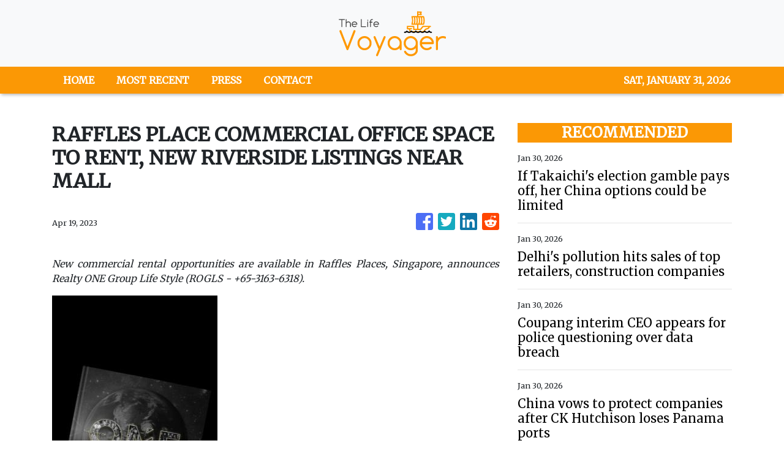

--- FILE ---
content_type: text/html; charset=utf-8
request_url: https://us-central1-vertical-news-network.cloudfunctions.net/get/fetch-include-rss
body_size: 23072
content:
[
  {
    "id": 113195949,
    "title": "Coast Guard issues alert on distressed vessel off Eastern Samar",
    "summary": "TACLOBAN CITY — The Philippine Coast Guard (PCG) has placed mariners on alert following reports of a distressed foreign vessel spotted in waters off Suluan Island in Guiuan, Eastern Samar. In a notice to mariners issued on Friday, the Coast Guard Station (CGS) Eastern Samar identified the vessel as Xiang Guang 11, with MMSI No.",
    "slug": "coast-guard-issues-alert-on-distressed-vessel-off-eastern-samar",
    "link": "https://newsinfo.inquirer.net/2175273/coast-guard-issues-alert-on-distressed-vessel-off-eastern-samar",
    "date_published": "2026-01-30T14:14:50.000Z",
    "images": "https://newsinfo.inquirer.net/files/2022/09/Eastern-Samar-map-filephoto-091322.jpg",
    "categories": "1558",
    "img_id": "0",
    "caption": "",
    "country": "Philippines",
    "source_type": "rss",
    "source": "Inquirer.net"
  },
  {
    "id": 113195950,
    "title": "Castro: Marcos rules out further Cabinet revamp",
    "summary": "MANILA, Philippines — Malacañang on Thursday said there will no longer be a revamp in the Cabinet of President Ferdinand Marcos Jr. This statement came in response to Sen. Rodante Marcoleta’s concern over the supposedly growing number of crucial Philippine government agencies that are being led by officials who are merely serving in an “acting” capacity.",
    "slug": "castro-marcos-rules-out-further-cabinet-revamp",
    "link": "https://newsinfo.inquirer.net/2175269/fwd-palace-on-rigodon",
    "date_published": "2026-01-30T13:53:33.000Z",
    "images": "https://newsinfo.inquirer.net/files/2025/08/claire-castro-20250820.png",
    "categories": "1558",
    "img_id": "0",
    "caption": "",
    "country": "Philippines",
    "source_type": "rss",
    "source": "Inquirer.net"
  },
  {
    "id": 113202974,
    "title": "Xi’s Military Purge May Set Back His Taiwan Ambitions",
    "summary": "By ousting his top generals, Xi Jinping has secured absolute control but also hollowed out the command structure preparing for possible war over Taiwan.",
    "slug": "xis-military-purge-may-set-back-his-taiwan-ambitions",
    "link": "https://www.nytimes.com/2026/01/29/world/asia/xi-military-purge-taiwan.html",
    "date_published": "2026-01-30T13:37:29.000Z",
    "images": "https://static01.nyt.com/images/2026/01/30/multimedia/30int-china-general-taiwan-01-zgjb/30int-china-general-taiwan-01-zgjb-mediumSquareAt3X.jpg",
    "categories": "1558",
    "img_id": "0",
    "caption": "",
    "country": "Asia",
    "source_type": "rss",
    "source": "New York Times"
  },
  {
    "id": 113195951,
    "title": "Zamora, de Lima say SC decision didn’t absolve VP Sara Duterte",
    "summary": "MANILA, Philippines — Two lawyer-lawmakers have maintained that the Supreme Court (SC) resolution upholding its stand that Vice President Sara Duterte’s impeachment was unconstitutional and did not absolve the country’s second-highest official from wrongdoing. In separate statements on Friday, San Juan Rep. Ysabel Maria Zamora and Mamamayang Liberal party-list Rep. Leila de Lima stressed that the",
    "slug": "zamora-de-lima-say-sc-decision-didnt-absolve-vp-sara-duterte",
    "link": "https://newsinfo.inquirer.net/2175264/zamora-de-lima-say-sc-decision-didnt-absolve-vp-sara-duterte",
    "date_published": "2026-01-30T13:27:33.000Z",
    "images": "https://newsinfo.inquirer.net/files/2025/10/indaysara-e1760006647908.jpg",
    "categories": "1558",
    "img_id": "0",
    "caption": "",
    "country": "Philippines",
    "source_type": "rss",
    "source": "Inquirer.net"
  },
  {
    "id": 113187720,
    "title": "Camp of VP Duterte ready for possible impeach raps as ban nears end",
    "summary": "[Updated Jan. 30, 2026, 3:52 p.m.] MANILA, Philippines — The camp of Vice President Sara Duterte is prepared for any impeachment complaint that may be filed against her once the one-year ban imposed by the Supreme Court (SC) expires in February. “‘The lawyers have been preparing. They were hired as early as the fourth quarter",
    "slug": "camp-of-vp-duterte-ready-for-possible-impeach-raps-as-ban-nears-end",
    "link": "https://newsinfo.inquirer.net/2175259/camp-of-vp-duterte-ready-for-possible-impeach-raps-as-ban-nears-end",
    "date_published": "2026-01-30T13:07:03.000Z",
    "images": "https://newsinfo.inquirer.net/files/2025/12/News1145593.jpg",
    "categories": "1558",
    "img_id": "0",
    "caption": "",
    "country": "Philippines",
    "source_type": "rss",
    "source": "Inquirer.net"
  },
  {
    "id": 113187721,
    "title": "INQToday: Oil prices seen climbing further in 1st week of February",
    "summary": "Oil prices seen climbing further in 1st week of February Motorists will see yet another wave of oil price increases in the first week of February. Diesel is slated for a sixth straight week of price hikes.  In an advisory Friday, Jetti Petroleum president Leo Bellas said the per-liter price of diesel may go up",
    "slug": "inqtoday-oil-prices-seen-climbing-further-in-1st-week-of-february",
    "link": "https://newsinfo.inquirer.net/2175251/inqtoday-oil-prices-seen-climbing-further-in-1st-week-of-february",
    "date_published": "2026-01-30T13:06:09.000Z",
    "images": "https://newsinfo.inquirer.net/files/2026/01/0130-TODAY-fuel-lazaro-asean-mayon-volcano.jpg",
    "categories": "1558",
    "img_id": "0",
    "caption": "",
    "country": "Philippines",
    "source_type": "rss",
    "source": "Inquirer.net"
  },
  {
    "id": 113212504,
    "title": "Born of a Factory Mistake, This Sad Toy Horse Captures China’s Mood",
    "summary": "A manufacturing error turned a Lunar New Year toy into an unlikely emblem of workplace fatigue.",
    "slug": "born-of-a-factory-mistake-this-sad-toy-horse-captures-chinas-mood",
    "link": "https://www.nytimes.com/2026/01/30/world/asia/crying-horse-toy-china.html",
    "date_published": "2026-01-30T12:46:27.000Z",
    "images": "https://static01.nyt.com/images/2026/01/28/multimedia/28xp-sadhorse-top-glpv/28xp-sadhorse-top-glpv-mediumSquareAt3X.jpg",
    "categories": "1558",
    "img_id": "0",
    "caption": "",
    "country": "Asia",
    "source_type": "rss",
    "source": "New York Times"
  },
  {
    "id": 113187722,
    "title": "Dole: Workers affected by Binaliw landfill tragedy to get aid",
    "summary": "MANILA, Philippines — Affected workers in the Binaliw landfill tragedy and their families will be given assistance by the Department of Labor and Employment (Dole), the agency said.  Employees’ Compensation Commission (ECC) Executive Director Atty. Kaima Velasquez said the department’s commission is coordinating with Dole Central Visayas, the Social Security System, and the employer, Prime",
    "slug": "dole-workers-affected-by-binaliw-landfill-tragedy-to-get-aid",
    "link": "https://newsinfo.inquirer.net/2175249/dole-on-assistance-to-affected-workers-of-binaliw-landfill-tragedy",
    "date_published": "2026-01-30T12:45:33.000Z",
    "images": "https://newsinfo.inquirer.net/files/2026/01/binaliw-landfill-23jan2026.jpg",
    "categories": "1558",
    "img_id": "0",
    "caption": "",
    "country": "Philippines",
    "source_type": "rss",
    "source": "Inquirer.net"
  },
  {
    "id": 113187723,
    "title": "LTO summons SUV driver caught throwing drink at motorist’s windshield",
    "summary": "MANILA, Philippines — The Land Transportation Office (LTO) has summoned the driver of a sports utility vehicle (SUV) who was caught in a viral video throwing a beverage at another motorist’s windshield on a public road. The LTO said in a statement on Friday that it is still determining the identity of the male driver,",
    "slug": "lto-summons-suv-driver-caught-throwing-drink-at-motorists-windshield",
    "link": "https://newsinfo.inquirer.net/2175240/lto-summons-suv-driver-caught-throwing-drink-at-motorists-windshield",
    "date_published": "2026-01-30T12:29:46.000Z",
    "images": "https://newsinfo.inquirer.net/files/2026/01/image-20.png",
    "categories": "1558",
    "img_id": "0",
    "caption": "",
    "country": "Philippines",
    "source_type": "rss",
    "source": "Inquirer.net"
  },
  {
    "id": 113187724,
    "title": "LTFRB to offer mobile franchising services in Bohol every Friday",
    "summary": "TAGBILARAN CITY — The Land Transportation Franchising and Regulatory Board–Region 7 (LTFRB-7) will hold mobile franchising operations and other services in Bohol every Friday starting February 6, in coordination with the provincial government of Bohol. The weekly activity was announced by LTFRB-7 officer-in-charge, regional director Eugenio Ibo Jr., during a courtesy visit to Governor Erico",
    "slug": "ltfrb-to-offer-mobile-franchising-services-in-bohol-every-friday",
    "link": "https://newsinfo.inquirer.net/2175224/ltfrb-to-offer-mobile-franchising-services-in-bohol-every-friday",
    "date_published": "2026-01-30T12:09:41.000Z",
    "images": "https://newsinfo.inquirer.net/files/2022/09/Bohol-map-filephoto-091322.jpg",
    "categories": "1558",
    "img_id": "0",
    "caption": "",
    "country": "Philippines",
    "source_type": "rss",
    "source": "Inquirer.net"
  },
  {
    "id": 113187725,
    "title": "Sotto backs Charter change after SC ruling on Sara Duterte impeachment",
    "summary": "MANILA, Philippines — Senate President Vicente Sotto III said he will support any effort for Charter change following the Supreme Court’s decision to uphold the unconstitutionality of the articles of impeachment against Vice President Sara Duterte.  Speaking to reporters in an online interview on Friday, Sotto said he intends to meet with House of Representatives",
    "slug": "sotto-backs-charter-change-after-sc-ruling-on-sara-duterte-impeachment",
    "link": "https://newsinfo.inquirer.net/2175227/sotto-on-charter-change-after-sc-decision-re-impeachment",
    "date_published": "2026-01-30T12:08:33.000Z",
    "images": "https://newsinfo.inquirer.net/files/2021/09/duterte-sotto.jpeg",
    "categories": "1558",
    "img_id": "0",
    "caption": "",
    "country": "Philippines",
    "source_type": "rss",
    "source": "Inquirer.net"
  },
  {
    "id": 113175869,
    "title": "Albay lawmaker seeks tax-free honoraria for teachers, poll workers",
    "summary": "LIGAO CITY — An Albay lawmaker has filed a bill seeking to exempt the honoraria and allowances of teachers and other election workers from income tax, saying they deserve to receive their pay in full for performing demanding and often risky election duties. House Bill No. 7387, filed by Albay 3rd District Rep. Raymond Adrian",
    "slug": "albay-lawmaker-seeks-taxfree-honoraria-for-teachers-poll-workers",
    "link": "https://newsinfo.inquirer.net/2175215/albay-lawmaker-seeks-tax-free-honoraria-for-teachers-poll-workers",
    "date_published": "2026-01-30T11:57:48.000Z",
    "images": "https://newsinfo.inquirer.net/files/2022/09/Albay-map-filephoto-091322.jpg",
    "categories": "1558",
    "img_id": "0",
    "caption": "",
    "country": "Philippines",
    "source_type": "rss",
    "source": "Inquirer.net"
  },
  {
    "id": 113175870,
    "title": "Families identified 9 of 11 bodies recovered in Basilan waters",
    "summary": "PAGADIAN CITY, Zamboanga del Sur—Family members identified nine of 11 bodies fished out of the waters of Hadji Muhtamad town, Basilan, on Thursday, authorities said. According to an advisory from Basilan’s Provincial Disaster Risk Reduction and Management Office (PDRRMO), four of the identified fatalities are from Sulu, while five are from Zamboanga City. Julkipli Ahijon",
    "slug": "families-identified-9-of-11-bodies-recovered-in-basilan-waters",
    "link": "https://newsinfo.inquirer.net/2175199/families-identified-9-of-11-bodies-recovered-in-basilan-waters",
    "date_published": "2026-01-30T11:47:43.000Z",
    "images": "https://newsinfo.inquirer.net/files/2022/09/Basilan-map-filephoto-091522.jpg",
    "categories": "1558",
    "img_id": "0",
    "caption": "",
    "country": "Philippines",
    "source_type": "rss",
    "source": "Inquirer.net"
  },
  {
    "id": 113175871,
    "title": "Why expats love and loathe life in the Philippines",
    "summary": "MANILA, Philippines—On paper, the Philippines should be an expat’s dream. Money goes far. Smiles come easily. Making friends, by most accounts, is effortless. But for many, the first days in the country are defined by smaller, human moments — moments that show how welcome can coexist with bewilderment. “One thing I’ve personally noticed is inefficiency",
    "slug": "why-expats-love-and-loathe-life-in-the-philippines",
    "link": "https://newsinfo.inquirer.net/2175213/why-expats-love-and-loathe-life-in-ph-survey",
    "date_published": "2026-01-30T11:47:40.000Z",
    "images": "https://newsinfo.inquirer.net/files/2026/01/WhatsApp-Image-2026-01-30-at-16.12.19.jpeg",
    "categories": "1558",
    "img_id": "0",
    "caption": "",
    "country": "Philippines",
    "source_type": "rss",
    "source": "Inquirer.net"
  },
  {
    "id": 113187726,
    "title": "MMDA says carpooling on Edsa Busway faces many issues, requires study",
    "summary": "MANILA, Philippines — Metropolitan Manila Development Authority (MMDA) Chair Don Artes has admitted that carpooling on the Epifanio de los Santos Avenue (Edsa) Busway is associated with many issues, but said that the agency would still study General Manager Nicolas Torre III’s suggestion. In a press conference on Friday, Artes noted that Torre was not",
    "slug": "mmda-says-carpooling-on-edsa-busway-faces-many-issues-requires-study",
    "link": "https://newsinfo.inquirer.net/2175196/mmda-says-carpooling-on-edsa-busway-faces-many-issues-requires-study",
    "date_published": "2026-01-30T11:30:50.000Z",
    "images": "https://newsinfo.inquirer.net/files/2026/01/Screenshot-2026-01-30-at-12.19.46-PM.png",
    "categories": "1558",
    "img_id": "0",
    "caption": "",
    "country": "Philippines",
    "source_type": "rss",
    "source": "Inquirer.net"
  },
  {
    "id": 113187727,
    "title": "PCG’s 44-meter ships ferry stranded passengers after Basilan tragedy",
    "summary": "MANILA, Philippines — The 44-meter vessels of the Philippine Coast Guard (PCG) ferried stranded passengers in routes where a shipping line — whose operations have been suspended over the fatal Basilan tragedy — served as the sole provider. The PCG said BRP Tubbataha (MRRV-4401) on Friday conducted a free ride program for sea passengers from Isabela",
    "slug": "pcgs-44meter-ships-ferry-stranded-passengers-after-basilan-tragedy",
    "link": "https://newsinfo.inquirer.net/2175194/pcgs-44-meter-ships-ferry-stranded-passengers-after-basilan-tragedy",
    "date_published": "2026-01-30T11:27:36.000Z",
    "images": "https://newsinfo.inquirer.net/files/2026/01/tubbataha-capones-3jan2026.png",
    "categories": "1558",
    "img_id": "0",
    "caption": "",
    "country": "Philippines",
    "source_type": "rss",
    "source": "Inquirer.net"
  },
  {
    "id": 113187728,
    "title": "Kanlaon shows increased unrest, emits superheated gas",
    "summary": "MANILA, Philippines — The Philippine Institute of Volcanology and Seismology (Phivolcs) said Negros’ Kanlaon Volcano remains at alert level 2 – meaning increased unrest – after being recorded releasing superheated gas on Wednesday.   READ: Phivolcs: Kanlaon Volcano shows increased seismic activity Based on the issued 24-hour observation summary of the volcano’s activities from 12 a.m.",
    "slug": "kanlaon-shows-increased-unrest-emits-superheated-gas",
    "link": "https://newsinfo.inquirer.net/2175192/kanlaon-remains-at-alert-level-2-as-it-emits-superheated-gas",
    "date_published": "2026-01-30T11:24:31.000Z",
    "images": "https://newsinfo.inquirer.net/files/2026/01/Kanlaon-Volcano-30January20262.jpg",
    "categories": "1558",
    "img_id": "0",
    "caption": "",
    "country": "Philippines",
    "source_type": "rss",
    "source": "Inquirer.net"
  },
  {
    "id": 113175872,
    "title": "Slain cop’s son found ‘wrapped in plastic tape’ in Tarlac — police",
    "summary": "MANILA, Philippines — The son of a police officer earlier found dead in Bulacan was also found dead, his body “wrapped in plastic tape,” at a calamansi farm in Victoria, Tarlac, the police said. The Southern Police District (SPD) previously identified the slain officer as 38-year-old Senior Master Sgt. Diane Marie Mollenido, who was last",
    "slug": "slain-cops-son-found-wrapped-in-plastic-tape-in-tarlac-police",
    "link": "https://newsinfo.inquirer.net/2175189/slain-cops-son-found-dead-wrapped-in-plastic-tape-in-tarlac-police",
    "date_published": "2026-01-30T11:20:34.000Z",
    "images": "https://newsinfo.inquirer.net/files/2026/01/mollenido-son-30jan2026.png",
    "categories": "1558",
    "img_id": "0",
    "caption": "",
    "country": "Philippines",
    "source_type": "rss",
    "source": "Inquirer.net"
  },
  {
    "id": 113175873,
    "title": "PNP sets airport security audit after cop shoots passenger over stab try",
    "summary": "MANILA, Philippines — Philippine National Police (PNP) chief Gen. Jose Melencio Nartatez Jr. ordered an audit of airport security across the country after police shot a passenger who allegedly resisted inspection and tried to stab an officer at the Iloilo International Airport. “The PNP is already working closely with the Civil Aviation Authority of the",
    "slug": "pnp-sets-airport-security-audit-after-cop-shoots-passenger-over-stab-try",
    "link": "https://newsinfo.inquirer.net/2175186/pnp-airport-security-audit-after-cop-shoots-passenger-over-stab-try",
    "date_published": "2026-01-30T11:02:34.000Z",
    "images": "https://newsinfo.inquirer.net/files/2025/10/1000021671-1.png",
    "categories": "1558",
    "img_id": "0",
    "caption": "",
    "country": "Philippines",
    "source_type": "rss",
    "source": "Inquirer.net"
  },
  {
    "id": 113178248,
    "title": "All the beautifully personal touches in the Concepcion-Kolë wedding",
    "summary": "Monica Concepcion Kolë and Henry Kolë’s wedding was filled with snippets of everything they love, giving guests a glimpse into the life the couple shared",
    "slug": "all-the-beautifully-personal-touches-in-the-concepcionkole-wedding",
    "link": "https://lifestyle.inquirer.net/562621/all-the-beautifully-personal-touches-in-the-concepcion-kole-wedding/",
    "date_published": "2026-01-30T10:56:33.000Z",
    "images": "https://lifestyle.inquirer.net/files/2026/01/A-lily-of-the-valley-bouquet-bearing-photos-of-Monicas-loved-ones-Photo-by-Aya-Cabauatan-scaled.jpg",
    "categories": "2828,199,782,3240,3249,3252,3254,3258,3259,3286,3296,3297,3299",
    "img_id": "0",
    "caption": "",
    "country": "Philippines",
    "source_type": "rss",
    "source": "Inquirer.net"
  },
  {
    "id": 113175874,
    "title": "Solon: 2 Pangasinan towns have varying prices for infra materials",
    "summary": "MANILA, Philippines — A lawmaker has questioned why two neighboring towns in Pangasinanuse different price rates for infrastructure materials set for their respective districts. At the hearing of the House of Representatives’ committee on the North Luzon quadrangle, Pangasinan Rep. Ramon Guico asked Public Works Undersecretary for Luzon Arthur Bisnar why there are discrepancies in the price",
    "slug": "solon-2-pangasinan-towns-have-varying-prices-for-infra-materials",
    "link": "https://newsinfo.inquirer.net/2175182/solon-2-pangasinan-towns-have-varying-prices-for-infra-materials",
    "date_published": "2026-01-30T10:39:33.000Z",
    "images": "https://newsinfo.inquirer.net/files/2025/09/exposed-bars-flood-control-project.jpeg",
    "categories": "1558",
    "img_id": "0",
    "caption": "",
    "country": "Philippines",
    "source_type": "rss",
    "source": "Inquirer.net"
  },
  {
    "id": 113178249,
    "title": "Intentional travel trends in 2026",
    "summary": "2026 travel trends point toward better value, deeper cultural immersion, or finding a pace that feels sustainable matter more",
    "slug": "intentional-travel-trends-in-2026",
    "link": "https://lifestyle.inquirer.net/562622/intentional-travel-trends-in-2026/",
    "date_published": "2026-01-30T10:35:55.000Z",
    "images": "https://lifestyle.inquirer.net/files/2026/01/getty-images-k78g1-JNn5A-unsplash-1-scaled.jpg",
    "categories": "2828,199,782,3240,3249,3252,3254,3258,3259,3286,3296,3297,3299",
    "img_id": "0",
    "caption": "",
    "country": "Philippines",
    "source_type": "rss",
    "source": "Inquirer.net"
  },
  {
    "id": 113175875,
    "title": "DSWD shuts down unlicensed care facility in Laguna",
    "summary": "MANILA, Philippines – The Department of Social Welfare and Development (DSWD) has shut down an unlicensed care facility in Barangay Landayan, San Pedro, Laguna, owned and managed by vlogger Benjie Perillo, popularly known as BenchTV. In a news release Friday, DSWD spokesperson Assistant Secretary Irene Dumlao said the operation was conducted by the agency’s Standards Bureau",
    "slug": "dswd-shuts-down-unlicensed-care-facility-in-laguna",
    "link": "https://newsinfo.inquirer.net/2175174/dswd-shuts-down-unlicensed-care-facility-in-laguna",
    "date_published": "2026-01-30T10:30:07.000Z",
    "images": "https://newsinfo.inquirer.net/files/2024/02/Department-of-Social-Welfare-and-Development-DSWD-logos-2024.png",
    "categories": "1558",
    "img_id": "0",
    "caption": "",
    "country": "Philippines",
    "source_type": "rss",
    "source": "Inquirer.net"
  },
  {
    "id": 113212505,
    "title": "Trump Tells U.K. and Canada That Boosting Trade With China Is ‘Dangerous’",
    "summary": "The leaders of both countries have recently visited Beijing seeking to strengthen economic ties, as tensions with the United States rise.",
    "slug": "trump-tells-uk-and-canada-that-boosting-trade-with-china-is-dangerous",
    "link": "https://www.nytimes.com/2026/01/30/world/asia/trump-starmer-china-canada-trade.html",
    "date_published": "2026-01-30T10:29:21.000Z",
    "images": "https://static01.nyt.com/images/2026/01/30/multimedia/30int-trump-china-wcpm/30int-trump-china-wcpm-mediumSquareAt3X.jpg",
    "categories": "1558",
    "img_id": "0",
    "caption": "",
    "country": "Asia",
    "source_type": "rss",
    "source": "New York Times"
  },
  {
    "id": 113178250,
    "title": "How to stop dressing like you’re still in college",
    "summary": "Ditching the college wardrobe doesn’t mean erasing your personality or entering your beige era—you are simply refining how your style shows up",
    "slug": "how-to-stop-dressing-like-youre-still-in-college",
    "link": "https://lifestyle.inquirer.net/562613/how-to-stop-dressing-like-youre-still-in-college/",
    "date_published": "2026-01-30T10:17:38.000Z",
    "images": "https://lifestyle.inquirer.net/files/2026/01/andrej-lisakov-Z8SF0ZW1mRQ-unsplash-scaled.jpg",
    "categories": "2828,199,782,3240,3249,3252,3254,3258,3259,3286,3296,3297,3299",
    "img_id": "0",
    "caption": "",
    "country": "Philippines",
    "source_type": "rss",
    "source": "Inquirer.net"
  },
  {
    "id": 113175876,
    "title": "Mayon Volcano’s effusive eruptions continue for 23rd day",
    "summary": "MANILA, Philippines — Mayon Volcano remains at Alert Level 3 after effusive eruptions have been monitored for 23 consecutive days on Thursday, Phivolcs said Friday, Jan. 30, advising that entry into the 6-kilometer Permanent Danger Zone must be prohibited. READ: Mayon Volcano stays at Alert Level 3 as activity persists – Phivolcs The Philippine Institute",
    "slug": "mayon-volcanos-effusive-eruptions-continue-for-23rd-day",
    "link": "https://newsinfo.inquirer.net/2175170/mayon-effusive-eruption-23rd-day",
    "date_published": "2026-01-30T10:06:44.000Z",
    "images": "https://newsinfo.inquirer.net/files/2026/01/Mayon-Volcano-30January2026.jpg",
    "categories": "1558",
    "img_id": "0",
    "caption": "",
    "country": "Philippines",
    "source_type": "rss",
    "source": "Inquirer.net"
  },
  {
    "id": 113208912,
    "title": "China gives Apple ‘best iPhone quarter in history’ with 38% revenue growth",
    "summary": "China has emerged as the brightest spot in Apple’s quarterly earnings, as the US tech giant achieved record iPhone revenue in the world’s largest smartphone market.\nRevenue in Apple’s Greater China region, which comprises mainland China, Hong Kong and Taiwan, surged 38 per cent from a year earlier in the first quarter of fiscal 2026, which ended December 27, the Cupertino-based company said on Friday.\nThat growth, more than double the company’s overall 16 per cent quarterly revenue increase,...",
    "slug": "china-gives-apple-best-iphone-quarter-in-history-with-38-revenue-growth",
    "link": "https://www.scmp.com/tech/big-tech/article/3341841/china-gives-apple-best-iphone-quarter-history-38-revenue-growth?utm_source=rss_feed",
    "date_published": "2026-01-30T10:00:25.000Z",
    "images": "https://cdn.i-scmp.com/sites/default/files/styles/1280x720/public/d8/images/canvas/2026/01/30/7a32d93c-a716-4436-877a-ab54d85cc83d_109e65ec.jpg?itok=GHUaLRbF&v=1769764799",
    "categories": "1558",
    "img_id": "0",
    "caption": "",
    "country": "China",
    "source_type": "rss",
    "source": "South China Morning Post"
  },
  {
    "id": 113203438,
    "title": "If Takaichi's election gamble pays off, her China options could be limited",
    "summary": "",
    "slug": "if-takaichis-election-gamble-pays-off-her-china-options-could-be-limited",
    "link": "https://asia.nikkei.com/opinion/if-takaichi-s-election-gamble-pays-off-her-china-options-could-be-limited",
    "date_published": "2026-01-30T10:00:21.000Z",
    "images": "",
    "categories": "1558",
    "img_id": "0",
    "caption": "",
    "country": "Asia",
    "source_type": "rss",
    "source": "Nikkei Asian"
  },
  {
    "id": 113203437,
    "title": "Delhi's pollution hits sales of top retailers, construction companies",
    "summary": "",
    "slug": "delhis-pollution-hits-sales-of-top-retailers-construction-companies",
    "link": "https://asia.nikkei.com/spotlight/environment/delhi-s-pollution-hits-sales-of-top-retailers-construction-companies",
    "date_published": "2026-01-30T10:00:21.000Z",
    "images": "",
    "categories": "1558",
    "img_id": "0",
    "caption": "",
    "country": "Asia",
    "source_type": "rss",
    "source": "Nikkei Asian"
  },
  {
    "id": 113203436,
    "title": "Coupang interim CEO appears for police questioning over data breach",
    "summary": "",
    "slug": "coupang-interim-ceo-appears-for-police-questioning-over-data-breach",
    "link": "https://asia.nikkei.com/business/technology/coupang-interim-ceo-appears-for-police-questioning-over-data-breach",
    "date_published": "2026-01-30T10:00:21.000Z",
    "images": "",
    "categories": "1558",
    "img_id": "0",
    "caption": "",
    "country": "Asia",
    "source_type": "rss",
    "source": "Nikkei Asian"
  },
  {
    "id": 113203435,
    "title": "China vows to protect companies after CK Hutchison loses Panama ports",
    "summary": "",
    "slug": "china-vows-to-protect-companies-after-ck-hutchison-loses-panama-ports",
    "link": "https://asia.nikkei.com/politics/international-relations/us-china-tensions/china-vows-to-protect-companies-after-ck-hutchison-loses-panama-ports",
    "date_published": "2026-01-30T10:00:21.000Z",
    "images": "",
    "categories": "1558",
    "img_id": "0",
    "caption": "",
    "country": "Asia",
    "source_type": "rss",
    "source": "Nikkei Asian"
  },
  {
    "id": 113194829,
    "title": "Xi purges top general and more Chinese solo travelers discover Vietnam",
    "summary": "",
    "slug": "xi-purges-top-general-and-more-chinese-solo-travelers-discover-vietnam",
    "link": "https://asia.nikkei.com/spotlight/podcast/podcast-news-roundup/xi-purges-top-general-and-more-chinese-solo-travelers-discover-vietnam",
    "date_published": "2026-01-30T10:00:21.000Z",
    "images": "",
    "categories": "1558",
    "img_id": "0",
    "caption": "",
    "country": "Asia",
    "source_type": "rss",
    "source": "Nikkei Asian"
  },
  {
    "id": 113194828,
    "title": "Vietnam's FPT and Viettel team up to build domestic chip value chain",
    "summary": "",
    "slug": "vietnams-fpt-and-viettel-team-up-to-build-domestic-chip-value-chain",
    "link": "https://asia.nikkei.com/business/tech/semiconductors/vietnam-s-fpt-and-viettel-team-up-to-build-domestic-chip-value-chain",
    "date_published": "2026-01-30T10:00:21.000Z",
    "images": "",
    "categories": "1558",
    "img_id": "0",
    "caption": "",
    "country": "Asia",
    "source_type": "rss",
    "source": "Nikkei Asian"
  },
  {
    "id": 113194827,
    "title": "Myanmar's general election aftermath: 5 things to know",
    "summary": "",
    "slug": "myanmars-general-election-aftermath-5-things-to-know",
    "link": "https://asia.nikkei.com/spotlight/myanmar-crisis/myanmar-s-general-election-aftermath-5-things-to-know",
    "date_published": "2026-01-30T10:00:21.000Z",
    "images": "",
    "categories": "1558",
    "img_id": "0",
    "caption": "",
    "country": "Asia",
    "source_type": "rss",
    "source": "Nikkei Asian"
  },
  {
    "id": 113186547,
    "title": "Thailand's largest opposition widens lead over Anutin's party: poll",
    "summary": "",
    "slug": "thailands-largest-opposition-widens-lead-over-anutins-party-poll",
    "link": "https://asia.nikkei.com/politics/thai-election/thailand-s-largest-opposition-widens-lead-over-anutin-s-party-poll",
    "date_published": "2026-01-30T10:00:21.000Z",
    "images": "",
    "categories": "1558",
    "img_id": "0",
    "caption": "",
    "country": "Asia",
    "source_type": "rss",
    "source": "Nikkei Asian"
  },
  {
    "id": 113186546,
    "title": "Hong Kong's New World shares soar amid Blackstone investment speculation",
    "summary": "",
    "slug": "hong-kongs-new-world-shares-soar-amid-blackstone-investment-speculation",
    "link": "https://asia.nikkei.com/business/markets/property/hong-kong-s-new-world-shares-soar-amid-blackstone-investment-speculation",
    "date_published": "2026-01-30T10:00:21.000Z",
    "images": "",
    "categories": "1558",
    "img_id": "0",
    "caption": "",
    "country": "Asia",
    "source_type": "rss",
    "source": "Nikkei Asian"
  },
  {
    "id": 113186545,
    "title": "Carlsberg unloads Tibet venture to Chinese partner after struggle",
    "summary": "",
    "slug": "carlsberg-unloads-tibet-venture-to-chinese-partner-after-struggle",
    "link": "https://asia.nikkei.com/business/food-beverage/carlsberg-unloads-tibet-venture-to-chinese-partner-after-struggle",
    "date_published": "2026-01-30T10:00:21.000Z",
    "images": "",
    "categories": "1558",
    "img_id": "0",
    "caption": "",
    "country": "Asia",
    "source_type": "rss",
    "source": "Nikkei Asian"
  },
  {
    "id": 113186544,
    "title": "Apple to prioritize premium iPhone launches in 2026 amid memory crunch",
    "summary": "",
    "slug": "apple-to-prioritize-premium-iphone-launches-in-2026-amid-memory-crunch",
    "link": "https://asia.nikkei.com/business/technology/apple-to-prioritize-premium-iphone-launches-in-2026-amid-memory-crunch",
    "date_published": "2026-01-30T10:00:21.000Z",
    "images": "",
    "categories": "1558",
    "img_id": "0",
    "caption": "",
    "country": "Asia",
    "source_type": "rss",
    "source": "Nikkei Asian"
  },
  {
    "id": 113174759,
    "title": "Indonesia's move to seize companies' assets agitates businesses",
    "summary": "",
    "slug": "indonesias-move-to-seize-companies-assets-agitates-businesses",
    "link": "https://asia.nikkei.com/politics/indonesia-s-move-to-seize-companies-assets-agitates-businesses2",
    "date_published": "2026-01-30T10:00:21.000Z",
    "images": "",
    "categories": "1558",
    "img_id": "0",
    "caption": "",
    "country": "Asia",
    "source_type": "rss",
    "source": "Nikkei Asian"
  },
  {
    "id": 113174758,
    "title": "Ceasefire with Cambodia still 'fragile': Thai foreign minister",
    "summary": "",
    "slug": "ceasefire-with-cambodia-still-fragile-thai-foreign-minister",
    "link": "https://asia.nikkei.com/editor-s-picks/interview/ceasefire-with-cambodia-still-fragile-thai-foreign-minister",
    "date_published": "2026-01-30T10:00:21.000Z",
    "images": "",
    "categories": "1558",
    "img_id": "0",
    "caption": "",
    "country": "Asia",
    "source_type": "rss",
    "source": "Nikkei Asian"
  },
  {
    "id": 113174757,
    "title": "Indonesia Stock Exchange CEO resigns after market rout",
    "summary": "",
    "slug": "indonesia-stock-exchange-ceo-resigns-after-market-rout",
    "link": "https://asia.nikkei.com/business/markets/indonesia-stock-exchange-ceo-resigns-after-market-rout",
    "date_published": "2026-01-30T10:00:21.000Z",
    "images": "",
    "categories": "1558",
    "img_id": "0",
    "caption": "",
    "country": "Asia",
    "source_type": "rss",
    "source": "Nikkei Asian"
  },
  {
    "id": 113164164,
    "title": "U.S. positions Malaysia as key market for agricultural trade",
    "summary": "",
    "slug": "us-positions-malaysia-as-key-market-for-agricultural-trade",
    "link": "https://asia.nikkei.com/economy/trade/u.s.-positions-malaysia-as-key-market-for-agricultural-trade",
    "date_published": "2026-01-30T10:00:21.000Z",
    "images": "",
    "categories": "1558",
    "img_id": "0",
    "caption": "",
    "country": "Asia",
    "source_type": "rss",
    "source": "Nikkei Asian"
  },
  {
    "id": 113164163,
    "title": "Yen's continued strength in question amid Japan's snap election: experts",
    "summary": "",
    "slug": "yens-continued-strength-in-question-amid-japans-snap-election-experts",
    "link": "https://asia.nikkei.com/business/markets/currencies/yen-s-continued-strength-in-question-amid-japan-s-snap-election-experts",
    "date_published": "2026-01-30T10:00:21.000Z",
    "images": "",
    "categories": "1558",
    "img_id": "0",
    "caption": "",
    "country": "Asia",
    "source_type": "rss",
    "source": "Nikkei Asian"
  },
  {
    "id": 113152272,
    "title": "Japan ship industry players team up to fend off China shipbuilders",
    "summary": "",
    "slug": "japan-ship-industry-players-team-up-to-fend-off-china-shipbuilders",
    "link": "https://asia.nikkei.com/business/transportation/japan-ship-industry-players-team-up-to-fend-off-china-shipbuilders",
    "date_published": "2026-01-30T10:00:21.000Z",
    "images": "",
    "categories": "1558",
    "img_id": "0",
    "caption": "",
    "country": "Asia",
    "source_type": "rss",
    "source": "Nikkei Asian"
  },
  {
    "id": 113152271,
    "title": "US seeks to pull 'Board of Peace' states into Pax Silica chip coalition",
    "summary": "",
    "slug": "us-seeks-to-pull-board-of-peace-states-into-pax-silica-chip-coalition",
    "link": "https://asia.nikkei.com/spotlight/trump-administration/us-seeks-to-pull-board-of-peace-states-into-pax-silica-chip-coalition",
    "date_published": "2026-01-30T10:00:21.000Z",
    "images": "",
    "categories": "1558",
    "img_id": "0",
    "caption": "",
    "country": "Asia",
    "source_type": "rss",
    "source": "Nikkei Asian"
  },
  {
    "id": 113152270,
    "title": "Apple returns to growth in China with nearly 40% sales jump",
    "summary": "",
    "slug": "apple-returns-to-growth-in-china-with-nearly-40-sales-jump",
    "link": "https://asia.nikkei.com/spotlight/supply-chain/apple-returns-to-growth-in-china-with-nearly-40-sales-jump",
    "date_published": "2026-01-30T10:00:21.000Z",
    "images": "",
    "categories": "1558",
    "img_id": "0",
    "caption": "",
    "country": "Asia",
    "source_type": "rss",
    "source": "Nikkei Asian"
  },
  {
    "id": 113141258,
    "title": "Global banks grow market values as regulatory environments ease",
    "summary": "",
    "slug": "global-banks-grow-market-values-as-regulatory-environments-ease",
    "link": "https://asia.nikkei.com/business/finance/global-banks-grow-market-values-as-regulatory-environments-ease",
    "date_published": "2026-01-30T10:00:21.000Z",
    "images": "",
    "categories": "1558",
    "img_id": "0",
    "caption": "",
    "country": "Asia",
    "source_type": "rss",
    "source": "Nikkei Asian"
  },
  {
    "id": 113141257,
    "title": "A new dawn for Bangladesh, but not its student protesters",
    "summary": "",
    "slug": "a-new-dawn-for-bangladesh-but-not-its-student-protesters",
    "link": "https://asia.nikkei.com/spotlight/policy-asia/a-new-dawn-for-bangladesh-but-not-its-student-protesters",
    "date_published": "2026-01-30T10:00:21.000Z",
    "images": "",
    "categories": "1558",
    "img_id": "0",
    "caption": "",
    "country": "Asia",
    "source_type": "rss",
    "source": "Nikkei Asian"
  },
  {
    "id": 113141256,
    "title": "Brazil, South Africa markets boom as investors question US policy",
    "summary": "",
    "slug": "brazil-south-africa-markets-boom-as-investors-question-us-policy",
    "link": "https://asia.nikkei.com/business/markets/brazil-south-africa-markets-boom-as-investors-question-us-policy",
    "date_published": "2026-01-30T10:00:21.000Z",
    "images": "",
    "categories": "1558",
    "img_id": "0",
    "caption": "",
    "country": "Asia",
    "source_type": "rss",
    "source": "Nikkei Asian"
  },
  {
    "id": 113141255,
    "title": "Japan's private-sector rice imports soar 95-fold in wake of shortage",
    "summary": "",
    "slug": "japans-privatesector-rice-imports-soar-95fold-in-wake-of-shortage",
    "link": "https://asia.nikkei.com/economy/trade/japan-s-private-sector-rice-imports-soar-95-fold-in-wake-of-shortage",
    "date_published": "2026-01-30T10:00:21.000Z",
    "images": "",
    "categories": "1558",
    "img_id": "0",
    "caption": "",
    "country": "Asia",
    "source_type": "rss",
    "source": "Nikkei Asian"
  },
  {
    "id": 113141254,
    "title": "India-Japan partnership on upswing amid tariff war: business lobby official",
    "summary": "",
    "slug": "indiajapan-partnership-on-upswing-amid-tariff-war-business-lobby-official",
    "link": "https://asia.nikkei.com/economy/india-japan-partnership-on-upswing-amid-tariff-war-business-lobby-official",
    "date_published": "2026-01-30T10:00:21.000Z",
    "images": "",
    "categories": "1558",
    "img_id": "0",
    "caption": "",
    "country": "Asia",
    "source_type": "rss",
    "source": "Nikkei Asian"
  },
  {
    "id": 113131600,
    "title": "HondaJet flies into 2nd decade with profitability on horizon",
    "summary": "",
    "slug": "hondajet-flies-into-2nd-decade-with-profitability-on-horizon",
    "link": "https://asia.nikkei.com/business/aerospace-defense-industries/hondajet-flies-into-2nd-decade-with-profitability-on-horizon",
    "date_published": "2026-01-30T10:00:21.000Z",
    "images": "",
    "categories": "1558",
    "img_id": "0",
    "caption": "",
    "country": "Asia",
    "source_type": "rss",
    "source": "Nikkei Asian"
  },
  {
    "id": 113131599,
    "title": "Mitsubishi UFJ Trust readies back-office support for 'Japan buying' funds",
    "summary": "",
    "slug": "mitsubishi-ufj-trust-readies-backoffice-support-for-japan-buying-funds",
    "link": "https://asia.nikkei.com/business/finance/mitsubishi-ufj-trust-readies-back-office-support-for-japan-buying-funds",
    "date_published": "2026-01-30T10:00:21.000Z",
    "images": "",
    "categories": "1558",
    "img_id": "0",
    "caption": "",
    "country": "Asia",
    "source_type": "rss",
    "source": "Nikkei Asian"
  },
  {
    "id": 113121148,
    "title": "China forecasts record travel for Lunar New Year holiday at 9.5bn trips",
    "summary": "",
    "slug": "china-forecasts-record-travel-for-lunar-new-year-holiday-at-95bn-trips",
    "link": "https://asia.nikkei.com/business/travel-leisure/china-forecasts-record-travel-for-lunar-new-year-holiday-at-9.5bn-trips",
    "date_published": "2026-01-30T10:00:21.000Z",
    "images": "",
    "categories": "1558",
    "img_id": "0",
    "caption": "",
    "country": "Asia",
    "source_type": "rss",
    "source": "Nikkei Asian"
  },
  {
    "id": 113121147,
    "title": "Japan's Stanley Electric to acquire Iwasaki Electric for $460m",
    "summary": "",
    "slug": "japans-stanley-electric-to-acquire-iwasaki-electric-for-460m",
    "link": "https://asia.nikkei.com/business/automobiles/japan-s-stanley-electric-to-acquire-iwasaki-electric-for-460m",
    "date_published": "2026-01-30T10:00:21.000Z",
    "images": "",
    "categories": "1558",
    "img_id": "0",
    "caption": "",
    "country": "Asia",
    "source_type": "rss",
    "source": "Nikkei Asian"
  },
  {
    "id": 113121146,
    "title": "Gold sees investment demand grow 80%, hitting 60% of mining output",
    "summary": "",
    "slug": "gold-sees-investment-demand-grow-80-hitting-60-of-mining-output",
    "link": "https://asia.nikkei.com/business/markets/commodities/gold-sees-investment-demand-grow-80-hitting-60-of-mining-output",
    "date_published": "2026-01-30T10:00:21.000Z",
    "images": "",
    "categories": "1558",
    "img_id": "0",
    "caption": "",
    "country": "Asia",
    "source_type": "rss",
    "source": "Nikkei Asian"
  },
  {
    "id": 113117594,
    "title": "US trade deficit with Asia expands despite Trump tariffs",
    "summary": "",
    "slug": "us-trade-deficit-with-asia-expands-despite-trump-tariffs",
    "link": "https://asia.nikkei.com/economy/trade/us-trade-deficit-with-asia-expands-despite-trump-tariffs",
    "date_published": "2026-01-30T10:00:21.000Z",
    "images": "",
    "categories": "1558",
    "img_id": "0",
    "caption": "",
    "country": "Asia",
    "source_type": "rss",
    "source": "Nikkei Asian"
  },
  {
    "id": 113117593,
    "title": "Developer Tokyo Tatemono to enter data centers with $650m Osaka facility",
    "summary": "",
    "slug": "developer-tokyo-tatemono-to-enter-data-centers-with-650m-osaka-facility",
    "link": "https://asia.nikkei.com/business/technology/artificial-intelligence/developer-tokyo-tatemono-to-enter-data-centers-with-650m-osaka-facility",
    "date_published": "2026-01-30T10:00:21.000Z",
    "images": "",
    "categories": "1558",
    "img_id": "0",
    "caption": "",
    "country": "Asia",
    "source_type": "rss",
    "source": "Nikkei Asian"
  },
  {
    "id": 113113913,
    "title": "Xi, Starmer break the ice as AstraZeneca plans $15bn China investment",
    "summary": "",
    "slug": "xi-starmer-break-the-ice-as-astrazeneca-plans-15bn-china-investment",
    "link": "https://asia.nikkei.com/politics/international-relations/xi-starmer-break-the-ice-as-astrazeneca-plans-15bn-china-investment",
    "date_published": "2026-01-30T10:00:21.000Z",
    "images": "",
    "categories": "1558",
    "img_id": "0",
    "caption": "",
    "country": "Asia",
    "source_type": "rss",
    "source": "Nikkei Asian"
  },
  {
    "id": 113103676,
    "title": "Indonesian stocks trim losses as authorities tackle investor concerns",
    "summary": "",
    "slug": "indonesian-stocks-trim-losses-as-authorities-tackle-investor-concerns",
    "link": "https://asia.nikkei.com/business/markets/equities/indonesian-stocks-trim-losses-as-authorities-tackle-investor-concerns",
    "date_published": "2026-01-30T10:00:21.000Z",
    "images": "",
    "categories": "1558",
    "img_id": "0",
    "caption": "",
    "country": "Asia",
    "source_type": "rss",
    "source": "Nikkei Asian"
  },
  {
    "id": 113103675,
    "title": "ASEAN commits to completing South China Sea pact in 2026",
    "summary": "",
    "slug": "asean-commits-to-completing-south-china-sea-pact-in-2026",
    "link": "https://asia.nikkei.com/politics/international-relations/asean-commits-to-completing-south-china-sea-pact-in-2026",
    "date_published": "2026-01-30T10:00:21.000Z",
    "images": "",
    "categories": "1558",
    "img_id": "0",
    "caption": "",
    "country": "Asia",
    "source_type": "rss",
    "source": "Nikkei Asian"
  },
  {
    "id": 113099523,
    "title": "EU and Vietnam take strategic partnership to highest level",
    "summary": "",
    "slug": "eu-and-vietnam-take-strategic-partnership-to-highest-level",
    "link": "https://asia.nikkei.com/politics/international-relations/eu-and-vietnam-take-strategic-partnership-to-highest-level",
    "date_published": "2026-01-30T10:00:21.000Z",
    "images": "",
    "categories": "1558",
    "img_id": "0",
    "caption": "",
    "country": "Asia",
    "source_type": "rss",
    "source": "Nikkei Asian"
  },
  {
    "id": 113099522,
    "title": "Chinese real estate shares jump as 'three red lines' reportedly dropped",
    "summary": "",
    "slug": "chinese-real-estate-shares-jump-as-three-red-lines-reportedly-dropped",
    "link": "https://asia.nikkei.com/business/markets/china-debt-crunch/chinese-real-estate-shares-jump-as-three-red-lines-reportedly-dropped",
    "date_published": "2026-01-30T10:00:21.000Z",
    "images": "",
    "categories": "1558",
    "img_id": "0",
    "caption": "",
    "country": "Asia",
    "source_type": "rss",
    "source": "Nikkei Asian"
  },
  {
    "id": 113089386,
    "title": "Toyota hits record high 10.5m vehicle sales in 2025 despite Trump tariffs",
    "summary": "",
    "slug": "toyota-hits-record-high-105m-vehicle-sales-in-2025-despite-trump-tariffs",
    "link": "https://asia.nikkei.com/business/automobiles/toyota-hits-record-high-10.5m-vehicle-sales-in-2025-despite-trump-tariffs",
    "date_published": "2026-01-30T10:00:21.000Z",
    "images": "",
    "categories": "1558",
    "img_id": "0",
    "caption": "",
    "country": "Asia",
    "source_type": "rss",
    "source": "Nikkei Asian"
  },
  {
    "id": 113089385,
    "title": "Philippine GDP slows to 4.4% growth in 2025, dragged by corruption scandal",
    "summary": "",
    "slug": "philippine-gdp-slows-to-44-growth-in-2025-dragged-by-corruption-scandal",
    "link": "https://asia.nikkei.com/economy/philippine-gdp-slows-to-4.4-growth-in-2025-dragged-by-corruption-scandal",
    "date_published": "2026-01-30T10:00:21.000Z",
    "images": "",
    "categories": "1558",
    "img_id": "0",
    "caption": "",
    "country": "Asia",
    "source_type": "rss",
    "source": "Nikkei Asian"
  },
  {
    "id": 113089384,
    "title": "Starbucks turns bullish on China after deal to sell majority stake to Boyu",
    "summary": "",
    "slug": "starbucks-turns-bullish-on-china-after-deal-to-sell-majority-stake-to-boyu",
    "link": "https://asia.nikkei.com/business/companies/starbucks-turns-bullish-on-china-after-deal-to-sell-majority-stake-to-boyu",
    "date_published": "2026-01-30T10:00:21.000Z",
    "images": "",
    "categories": "1558",
    "img_id": "0",
    "caption": "",
    "country": "Asia",
    "source_type": "rss",
    "source": "Nikkei Asian"
  },
  {
    "id": 113089383,
    "title": "Samsung and SK Hynix warn memory chip crunch to continue until 2027",
    "summary": "",
    "slug": "samsung-and-sk-hynix-warn-memory-chip-crunch-to-continue-until-2027",
    "link": "https://asia.nikkei.com/business/tech/semiconductors/samsung-and-sk-hynix-warn-memory-chip-crunch-to-continue-until-2027",
    "date_published": "2026-01-30T10:00:21.000Z",
    "images": "",
    "categories": "1558",
    "img_id": "0",
    "caption": "",
    "country": "Asia",
    "source_type": "rss",
    "source": "Nikkei Asian"
  },
  {
    "id": 113089382,
    "title": "Canon names new president and COO in preparation for shift in leadership",
    "summary": "",
    "slug": "canon-names-new-president-and-coo-in-preparation-for-shift-in-leadership",
    "link": "https://asia.nikkei.com/business/companies/canon-names-new-president-and-coo-in-preparation-for-shift-in-leadership",
    "date_published": "2026-01-30T10:00:21.000Z",
    "images": "",
    "categories": "1558",
    "img_id": "0",
    "caption": "",
    "country": "Asia",
    "source_type": "rss",
    "source": "Nikkei Asian"
  },
  {
    "id": 113089381,
    "title": "Singapore set to bar 'undesirable' visitors even before travel",
    "summary": "",
    "slug": "singapore-set-to-bar-undesirable-visitors-even-before-travel",
    "link": "https://asia.nikkei.com/spotlight/immigration/singapore-set-to-bar-undesirable-visitors-even-before-travel",
    "date_published": "2026-01-30T10:00:21.000Z",
    "images": "",
    "categories": "1558",
    "img_id": "0",
    "caption": "",
    "country": "Asia",
    "source_type": "rss",
    "source": "Nikkei Asian"
  },
  {
    "id": 113089380,
    "title": "Tesla's car-lite shift and an app to die for",
    "summary": "",
    "slug": "teslas-carlite-shift-and-an-app-to-die-for",
    "link": "https://asia.nikkei.com/techasia/tesla-s-car-lite-shift-and-an-app-to-die-for",
    "date_published": "2026-01-30T10:00:21.000Z",
    "images": "",
    "categories": "1558",
    "img_id": "0",
    "caption": "",
    "country": "Asia",
    "source_type": "rss",
    "source": "Nikkei Asian"
  },
  {
    "id": 113076630,
    "title": "Blockchain startup Startale races to create IP platform to guard against AI",
    "summary": "",
    "slug": "blockchain-startup-startale-races-to-create-ip-platform-to-guard-against-ai",
    "link": "https://asia.nikkei.com/spotlight/cryptocurrencies/blockchain-startup-startale-races-to-create-ip-platform-to-guard-against-ai",
    "date_published": "2026-01-30T10:00:21.000Z",
    "images": "",
    "categories": "1558",
    "img_id": "0",
    "caption": "",
    "country": "Asia",
    "source_type": "rss",
    "source": "Nikkei Asian"
  },
  {
    "id": 113076628,
    "title": "European carmakers applaud EU-India trade deal",
    "summary": "",
    "slug": "european-carmakers-applaud-euindia-trade-deal",
    "link": "https://asia.nikkei.com/business/automobiles/european-carmakers-applaud-eu-india-trade-deal2",
    "date_published": "2026-01-30T10:00:21.000Z",
    "images": "",
    "categories": "1558",
    "img_id": "0",
    "caption": "",
    "country": "Asia",
    "source_type": "rss",
    "source": "Nikkei Asian"
  },
  {
    "id": 113076627,
    "title": "Singapore's GIC to invest in music streaming copyrights with Sony",
    "summary": "",
    "slug": "singapores-gic-to-invest-in-music-streaming-copyrights-with-sony",
    "link": "https://asia.nikkei.com/business/media-entertainment/singapore-s-gic-to-invest-in-music-streaming-copyrights-with-sony",
    "date_published": "2026-01-30T10:00:21.000Z",
    "images": "",
    "categories": "1558",
    "img_id": "0",
    "caption": "",
    "country": "Asia",
    "source_type": "rss",
    "source": "Nikkei Asian"
  },
  {
    "id": 113064570,
    "title": "Tesla to end Model S and X production as focus shifts to robotics",
    "summary": "",
    "slug": "tesla-to-end-model-s-and-x-production-as-focus-shifts-to-robotics",
    "link": "https://asia.nikkei.com/business/automobiles/electric-vehicles/tesla-to-end-model-s-and-x-production-as-focus-shifts-to-robotics",
    "date_published": "2026-01-30T10:00:21.000Z",
    "images": "",
    "categories": "1558",
    "img_id": "0",
    "caption": "",
    "country": "Asia",
    "source_type": "rss",
    "source": "Nikkei Asian"
  },
  {
    "id": 113064569,
    "title": "India's informal workers go digital as 'blue-collar LinkedIn' apps expand",
    "summary": "",
    "slug": "indias-informal-workers-go-digital-as-bluecollar-linkedin-apps-expand",
    "link": "https://asia.nikkei.com/business/technology/india-s-informal-workers-go-digital-as-blue-collar-linkedin-apps-expand",
    "date_published": "2026-01-30T10:00:21.000Z",
    "images": "",
    "categories": "1558",
    "img_id": "0",
    "caption": "",
    "country": "Asia",
    "source_type": "rss",
    "source": "Nikkei Asian"
  },
  {
    "id": 113060270,
    "title": "Japan ride-hailer S.Ride teams with Didi to serve foreign tourists",
    "summary": "",
    "slug": "japan-ridehailer-sride-teams-with-didi-to-serve-foreign-tourists",
    "link": "https://asia.nikkei.com/business/transportation/japan-ride-hailer-s.ride-teams-with-didi-to-serve-foreign-tourists",
    "date_published": "2026-01-30T10:00:21.000Z",
    "images": "",
    "categories": "1558",
    "img_id": "0",
    "caption": "",
    "country": "Asia",
    "source_type": "rss",
    "source": "Nikkei Asian"
  },
  {
    "id": 113043494,
    "title": "Japan's LDP aim of single-party lower house majority in sight: Nikkei poll",
    "summary": "",
    "slug": "japans-ldp-aim-of-singleparty-lower-house-majority-in-sight-nikkei-poll",
    "link": "https://asia.nikkei.com/politics/japan-election/japan-s-ldp-aim-of-single-party-lower-house-majority-in-sight-nikkei-poll",
    "date_published": "2026-01-30T10:00:21.000Z",
    "images": "",
    "categories": "1558",
    "img_id": "0",
    "caption": "",
    "country": "Asia",
    "source_type": "rss",
    "source": "Nikkei Asian"
  },
  {
    "id": 113208913,
    "title": "Jiangsu vs Guangdong: why the battle to be China’s No 1 economy is heating up",
    "summary": "The southern Guangdong province has been the largest engine powering China’s economic rise for decades. But the region is now in danger of losing its status as the country’s top regional economy, as a rival to the east outpaces its growth.\nJiangsu, home to a wide range of multinationals and hi-tech enterprises, has long been Guangdong’s closest competitor: together, the two provinces account for over 20 per cent of China’s gross domestic product (GDP).\nAnd the region has shown greater dynamism...",
    "slug": "jiangsu-vs-guangdong-why-the-battle-to-be-chinas-no-1-economy-is-heating-up",
    "link": "https://www.scmp.com/economy/china-economy/article/3341835/jiangsu-vs-guangdong-why-battle-be-chinas-no-1-economy-heating?utm_source=rss_feed",
    "date_published": "2026-01-30T10:00:18.000Z",
    "images": "https://cdn.i-scmp.com/sites/default/files/styles/1280x720/public/d8/images/canvas/2026/01/30/3176872a-4b51-400b-a341-9e1cb39e21d5_9e3c9f8b.jpg?itok=IgKR94zQ&v=1769763921",
    "categories": "1558",
    "img_id": "0",
    "caption": "",
    "country": "China",
    "source_type": "rss",
    "source": "South China Morning Post"
  },
  {
    "id": 113209896,
    "title": "Physique and positivity: What keeps Crossfit athlete Amotti motivated and grounded",
    "summary": "The charismatic Physical: 100 star opens up on why it is important to learn proper form, find enjoyable exercises, and set realistic...",
    "slug": "physique-and-positivity-what-keeps-crossfit-athlete-amotti-motivated-and-grounded",
    "link": "https://www.businesstimes.com.sg/lifestyle/physique-and-positivity-what-keeps-crossfit-athlete-amotti-motivated-and-grounded",
    "date_published": "2026-01-30T10:00:00.000Z",
    "images": "",
    "categories": "2828,199,782,3240,3249,3252,3254,3258,3259,3286,3296,3297,3299",
    "img_id": "0",
    "caption": "",
    "country": "Singapore",
    "source_type": "rss",
    "source": "The Business Times"
  },
  {
    "id": 113205348,
    "title": "PH eyes targeted measures to attract more Russian tourists",
    "summary": "CEBU CITY – The Philippines is banking on targeted measures to lure in more Russian tourists.\nTourism Secretary Christina Garcia Frasco said these measures include direct charter flights and Russian-language guide training.\n“From chartered flights with direct access to Kalibo from the region, welcoming our Russian visitors and widening options for our destinations, to language training in our Russian language for tour guides, to responding to what many Russian tourists increasingly seek, we are developing study programs as a public travel product combining leisure with practical learning,” Frasco said during the 5th Meeting of ASEAN Plus Russian Federation Tourism Ministers on Friday, Jan. 30, at Nustar Resort and Casino here.\nFrasco said the Philippines’ approach reflects the need to rebuild traveler confidence through reliable connectivity, clear information, consistent standards, and skilled human capital capable of delivering world-class visitor experiences.\n“From the Philippine perspective, we are pursuing concrete initiatives that reflect this approach,” Frasco said.\nDirect flights via Iraero Airlines started transporting visitors from Russian cities like Irkutsk and Khabarovsk to Kalibo in the Philippines last October. \nFrasco pointed out that the Philippines is also developing study programs as a travel product, responding to the growing interest among Russian tourists in experiences that combine leisure with practical learning.\nShe said the meeting was important as travel continues to sustain livelihood and renew trust through human encounters.\n“When visitors are welcomed with dignity and return home with respect for the places and people they have met, tourism becomes a steady form of people-to-people diplomacy,” she said.\nAccording to Frasco, the ASEAN and the Russian Federation share significant opportunities for cooperation, but said the lessons of recent years underscore the need to build confidence in travel systems to ensure tourism can rebound and flourish.\nAfter this year’s meeting, Frasco said discussions on the ASEAN-Russian Federation Tourism Work Plan for 2026 and beyond will focus on sustainable tourism, digital transformation, innovation, stronger capacity building and knowledge exchange, and joint promotion to present destinations more coherently and with greater impact.\n“The Philippines encourages a candid and constructive exchange focused on concrete deliverables for our peoples,” Frasco said.\nNikita Kondratyev, director general of the Department for Multilateral Economic Cooperation and Special Projects of the Russian Federation, thanked the Philippines for hosting the meeting.\n“I would like to thank the Philippines for the warm hospitality and welcome here,” said Kondratyev.\nThe Russian delegation assured its support for the finalizing the ASEAN-Russian Federation Tourism Work Plan for 2026-2030.\nKondratyev said initiatives under the plan would help provide more accessible and seamless travel, particularly given the popularity of ASEAN destinations among Russian tourists.\n“Taking into account the popularity of the ASEAN countries among the Russian tourists. The actions under this plan will contribute to providing an accessible and seamless travel,” said Kondratyev.",
    "slug": "ph-eyes-targeted-measures-to-attract-more-russian-tourists",
    "link": "https://mb.com.ph/article/10903642/philippines/visayas/ph-eyes-targeted-measures-to-attract-more-russian-tourists",
    "date_published": "2026-01-30T09:51:00.000Z",
    "images": "https://mb.com.ph/manilabulletin/uploads/images/2026/01/30/75532.webp",
    "categories": "1558",
    "img_id": "0",
    "caption": "",
    "country": "Philippines",
    "source_type": "rss",
    "source": "Manila Bulletin"
  },
  {
    "id": 113165283,
    "title": "Checkpoint uncovers P300-M suspected smuggled gadgets",
    "summary": "MANILA, Philippines — Routine traffic inspections at a checkpoint in Quezon City uncovered nearly P300 million worth of gadgets believed to have been smuggled, officials said on Thursday. Philippine National Police Highway Patrol Group (HPG) personnel stopped four aluminum vans early on Wednesday along Mindanao Avenue in Barangay Bahay Toro as part of Oplan Sita",
    "slug": "checkpoint-uncovers-p300m-suspected-smuggled-gadgets",
    "link": "https://newsinfo.inquirer.net/2175159/checkpoint-uncovers-p-300-m-suspected-smuggled-gadgets",
    "date_published": "2026-01-30T09:34:30.000Z",
    "images": "https://newsinfo.inquirer.net/files/2026/01/gadgets-30jan2026-scaled.jpg",
    "categories": "1558",
    "img_id": "0",
    "caption": "",
    "country": "Philippines",
    "source_type": "rss",
    "source": "Inquirer.net"
  },
  {
    "id": 113165284,
    "title": "MMDA sets temporary road closures for MRT-7 girder installation",
    "summary": "MANILA, Philippines — Some roads along North Edsa to West Avenue will be temporarily closed from February to May due to the installation of the Metro Rail Transit Line 7 (MRT-7) turnback steel box girder. The Metropolitan Manila Development Authority (MMDA) announced this in a press conference with the Department of Transportation (DOTr) and the",
    "slug": "mmda-sets-temporary-road-closures-for-mrt7-girder-installation",
    "link": "https://newsinfo.inquirer.net/2175156/mmda-road-closure-for-mrt-7-girder-installation",
    "date_published": "2026-01-30T09:31:50.000Z",
    "images": "https://newsinfo.inquirer.net/files/2026/01/mrt-30jan2026.png",
    "categories": "1558",
    "img_id": "0",
    "caption": "",
    "country": "Philippines",
    "source_type": "rss",
    "source": "Inquirer.net"
  },
  {
    "id": 113205349,
    "title": "Fan-favorite Donna Vekic barges into PH Open finals",
    "summary": "Croatian Donna Vekic cruised into the finals after hacking out a 6-2, 6-4 win over Tatiana Prozorova in their semis clash in the WTA 125 Philippine Women’s Open here at Rizal Memorial Tennis Center in Manila Friday, Jan. 30.\nThe No. 4 seed Vekic awaits for her next foe in either tournament’s No. 3 Solano Sierra of Argentina or No. 5 Camila Osorio of Colombia in the final set this Saturday, Jan. 31, at the same venue.\nThe two South American bets are battling in the semis as of posting.\nAfter Alex Eala’s exit in the quarters, Vekic became the favorite, particularly by Filipino fans, to win it all in the inaugural tournament on Philippine soil.\nThe world No. 72 made her way to the finals after beating the likes of Chinese Lin Zhu (6-4, 6-3), Maria Tkacheva (6-1, 6-2), and Japanese Kyoka Okamura (6-2, 6-2) in the prior rounds.",
    "slug": "fanfavorite-donna-vekic-barges-into-ph-open-finals",
    "link": "https://mb.com.ph/article/10903639/sports/fan-favorite-donna-vekic-barges-into-ph-open-finals",
    "date_published": "2026-01-30T09:25:00.000Z",
    "images": "https://mb.com.ph/manilabulletin/uploads/images/2026/01/30/75516.webp",
    "categories": "1558",
    "img_id": "0",
    "caption": "",
    "country": "Philippines",
    "source_type": "rss",
    "source": "Manila Bulletin"
  },
  {
    "id": 113205350,
    "title": "AFP debunks corruption claims based on COA report",
    "summary": "The Armed Forces of the Philippines (AFP) on Friday, Jan. 30,  rejected claims on social media that portrayed findings of the Commission on Audit (COA) as alleged proof of corruption within the organization.\nColonel Xerxes Trinidad, chief of AFP public affairs office, said certain social media users misrepresented COA’s 2024 Annual Audit report which flagged P201.86 million in unliquidated cash advances and P72.86 million in unauthorized bank accounts of the military.\n“The COA observations are intended to further strengthen accounting procedures, internal controls, and financial management systems. However, certain narratives circulating on social media have selectively cited portions of these observations and misrepresented them as findings of corruption, a claim not supported by COA’s conclusions,” he said.\nEarlier this month, COA flagged P201.86 million in unliquidated cash advances of the AFP, and of the amount, P166.25 million or 82.36 percent was already past due. Some advances have remained unsettled for as long as 43 years and state auditors warned that the funds were likely already spent and that asset and expense accounts may be misstated.\nIn response, the AFP said that the amounts covered funds released for official purposes such as transportation, field and operational support, medical aid, and humanitarian assistance. These were used in time-sensitive missions, especially in areas where banking and check-based disbursements were impractical, it added.\n“These amounts were pending liquidation in the accounting records at the time of audit. These funds were not lost, stolen, or misappropriated,” Trinidad explained.\nAs of Sept. 30, 2025, the AFP said P178.72 million of the P201.86 million cited had been liquidated, representing an 82.36 percent liquidation rate. Meanwhile, the remaining balance stands at P23.13 million.\nThe AFP said it continues to issue demand letters and enforce accountability against responsible officers, and added that recovery efforts are ongoing, including cases involving resigned, AWOL [absent without leave], or deceased accountable officers.\nIn cases beyond the prescriptive period or where recovery is no longer feasible, the AFP said it is formally requesting COA approval for write-offs “strictly in accordance with existing rules and regulations.”\n5 of 6 questionable bank accounts closed\nAudit records by the COA also showed that six Land Bank of the Philippines (LBP) accounts with a total balance of P72.86 million were maintained without legal basis by the AFP and should have been closed and reverted to the Bureau of the Treasury, as required under the 2024 General Appropriations Act.\nThree of the accounts were maintained by the AFP Medical Center with P68.17 million, two accounts belonged to the Presidential Security Command with P4.36 million, and one account was under the Eastern Mindanao Command (Eastmincom) with a balance of P335,386.\nThe funds involved included collections for military quarters allowance, inter-agency transfer funds, a Philippine Charity Sweepstakes Office (PCSO) endowment for the AFP Medical Center, and professional fees from the Philippine Health Insurance Corporation.\nIn compliance with COA directives, the AFP said it closed five of the six accounts cited while the corresponding balances were remitted to the Bureau of Treasury.\nThe military said it coordinated with the Permanent Committee Board to retain one account which will serve as an authorized repository for inter-agency funds supporting projects and programs of national government agencies (NGAs) and government-owned and controlled corporations (GOCCs).\nThe military emphasized that it has not been involved in any corruption as proven by the “Unmodified Opinion” it received from COA for seven consecutive years, covering calendar years 2018 to 2024.\n“An Unmodified Opinion means that the financial statements present fairly, in all material respects, the financial position and operations of the AFP in accordance with International Public Sector Accounting Standards (IPSAS),” Trinidad noted.\nThe AFP further shared that an Unmodified Opinion does not mean the absence of audit observations but the issues raised were corrected or are not material, either quantitatively or qualitatively.\n“The AFP remains steadfast in its zero-tolerance policy against corruption, its adherence to due process, and its continued cooperation with COA and other oversight bodies,” Trinidad said.",
    "slug": "afp-debunks-corruption-claims-based-on-coa-report",
    "link": "https://mb.com.ph/article/10903637/philippines/national/afp-debunks-corruption-claims-based-on-coa-report",
    "date_published": "2026-01-30T09:19:00.000Z",
    "images": "https://mb.com.ph/manilabulletin/uploads/images/2026/01/30/75514.webp",
    "categories": "1558",
    "img_id": "0",
    "caption": "",
    "country": "Philippines",
    "source_type": "rss",
    "source": "Manila Bulletin"
  },
  {
    "id": 113208925,
    "title": "Govt to remove legal clauses on seatbelt rule",
    "summary": "Transport secretary Mable Chan on Friday announced that the government would remove legal provisions requiring bus passengers to put on seatbelts. \r\n\r\nShe acknowledged there were shortcomings in the law, saying that it was unable to reflect the intent of implementing the rule. \r\n\r\n��We will arrange as soon as possible the removal of relevant clauses. This means that right now, there are no legal requirements that franchised and non-franchised bus passengers [must] wear seatbelts,” Chan said. \r\n\r\n“We will improve the legal clauses, consult lawmakers and then roll out [legal amendments] again.”\r\n\r\nThe minister did not offer a timetable on the next steps. \r\n\r\nShe noted there were many opinions regarding the seatbelt rule, adding that the “responsible way” to respond was to provide clarification on the matter as soon as possible. \r\n\r\nEarlier, former lawmaker Doreen Kong argued that the written law only applied to new buses registered from January 25 this year. \r\n\r\nAccording to Section 8AB under the Road Traffic (Safety Equipment) Regulations, buses newly registered on or after January 25 this year must install seatbelts for all seated passengers.\r\n\r\nSection 8D stipulates that “a person must not ride as a passenger in a passenger’s seat of a bus to which regulation 8AB applies on any road, unless the person is securely fastened to the seat by means of a seatbelt, if any, provided for the seat”.",
    "slug": "govt-to-remove-legal-clauses-on-seatbelt-rule",
    "link": "https://news.rthk.hk/rthk/en/component/k2/1842072-20260130.htm",
    "date_published": "2026-01-30T09:18:32.000Z",
    "images": "",
    "categories": "1558",
    "img_id": "0",
    "caption": "",
    "country": "Hong Kong",
    "source_type": "rss",
    "source": "RTHK"
  },
  {
    "id": 113205351,
    "title": "46 police chiefs reshuffled in Western Visayas",
    "summary": "ILOILO CITY – Forty-six police chiefs were reshuffled in Western Visayas region.\nThe Police Regional Office-6 issued the reassignment in Resolution 2026-01 as part of the regular administrative process of the Philippine National Police (PNP).\n“This aims to ensure fairness, sustain professionalism, and provide equal opportunities for leadership development, while maintaining effective and responsive police service in our communities,” said PRO-6 chief Police Brig. Gen. Josefino Ligan in a statement on Friday.\nLigan said it is merely a reassignment and not a punishment.\nThe Iloilo Police Provincial Office had 13, Antique PPO, 11; Capiz PPO, 10; Aklan PPO, six; Iloilo City Police Office, five, and one from Guimaras PPO.",
    "slug": "46-police-chiefs-reshuffled-in-western-visayas",
    "link": "https://mb.com.ph/article/10903635/philippines/visayas/46-police-chiefs-reshuffled-in-western-visayas",
    "date_published": "2026-01-30T09:12:00.000Z",
    "images": "https://mb.com.ph/manilabulletin/uploads/images/2026/01/30/75512.jfif",
    "categories": "1558",
    "img_id": "0",
    "caption": "",
    "country": "Philippines",
    "source_type": "rss",
    "source": "Manila Bulletin"
  },
  {
    "id": 113205339,
    "title": "House ethics panel to reopen case vs Kiko Barzaga on Feb. 3",
    "summary": "The House committee on ethics and privileges will reopen the case against suspended Cavite 4th District Rep. Francisco “Kiko” Barzaga on Tuesday, February 3, panel chairperson and 4PS Party-list Rep. JC Abalos said Friday.",
    "slug": "house-ethics-panel-to-reopen-case-vs-kiko-barzaga-on-feb-3",
    "link": "https://www.gmanetwork.com/news/topstories/nation/974801/house-ethics-panel-to-reopen-case-vs-kiko-barzaga-on-feb-3/story/",
    "date_published": "2026-01-30T09:12:00.000Z",
    "images": " <img width=\"auto\" height=\"150\" src=\"https://images.gmanews.tv/webpics/2025/09/rep_kiko_barzaga_2025_09_10_18_38_53.GIF\"/> ",
    "categories": "1558",
    "img_id": "0",
    "caption": "",
    "country": "Philippines",
    "source_type": "rss",
    "source": "GMA Network"
  },
  {
    "id": 113194373,
    "title": "Panama Court Strikes Down Hong Kong Firm’s Canal Contract",
    "summary": "The ruling delivers a victory to President Trump, who said he wants American control of the canal, and a blow to the longtime ports operator, CK Hutchison.",
    "slug": "panama-court-strikes-down-hong-kong-firms-canal-contract",
    "link": "https://www.nytimes.com/2026/01/30/business/panama-canal-ck-hutchison.html",
    "date_published": "2026-01-30T09:10:18.000Z",
    "images": "https://static01.nyt.com/images/2026/01/16/multimedia/00biz-panama-ports-wmcg/00biz-panama-ports-wmcg-mediumSquareAt3X.jpg",
    "categories": "1558",
    "img_id": "0",
    "caption": "",
    "country": "Asia",
    "source_type": "rss",
    "source": "New York Times"
  },
  {
    "id": 113205340,
    "title": "Sotto denies Imee Marcos replaced due to not signing reso vs China attacks",
    "summary": "Sotto denies Imee Marcos replaced due to not signing reso vs China attacks",
    "slug": "sotto-denies-imee-marcos-replaced-due-to-not-signing-reso-vs-china-attacks",
    "link": "https://www.gmanetwork.com/news/topstories/nation/974795/sotto-denies-imee-marcos-replaced-due-to-not-signing-reso-vs-china-attacks/story/",
    "date_published": "2026-01-30T09:05:48.000Z",
    "images": " <img width=\"auto\" height=\"150\" src=\"https://images.gmanews.tv/webpics/2025/03/IMG_1264_2025_03_20_11_01_03.jpg\"/> ",
    "categories": "1558",
    "img_id": "0",
    "caption": "",
    "country": "Philippines",
    "source_type": "rss",
    "source": "GMA Network"
  },
  {
    "id": 113205352,
    "title": "Philippine solar goals at risk as China tensions flare",
    "summary": "The Philippine Solar and Storage Energy Alliance (PSSEA) urges lawmakers to maintain stable trade relations with China, warning that a diplomatic breakdown could derail the country’s renewable energy targets and cripple local employment.\nIn a formal appeal addressed to Senators Pia Cayetano and Win Gatchalian, the industry group said the Philippines’ heavy reliance on Chinese manufacturing for critical infrastructure. \nChina remains the primary source for solar modules, mounting structures, inverters, and battery systems that underpin the domestic industry. \nThe alliance stressed that any disruption to these supply lines would lead to immediate construction delays and significant losses in fiscal revenue.\nThe intervention follows a period of heightened friction between Manila and Beijing. Recent heated exchanges between the Chinese embassy and Philippine lawmakers, alongside tensions involving the Philippine Coast Guard, led some officials to call for certain Chinese diplomats to be declared persona non grata. \nWhile President Ferdinand Marcos Jr. ultimately rejected those calls, the PSSEA noted that the mere threat of severed ties has created a climate of uncertainty for energy developers.\nThe group noted that the stakes are particularly high for small- and medium-sized enterprises. These entities, which focus on installing solar and battery systems in residential areas and off-grid communities, depend almost exclusively on Chinese components to fulfill their contracts. \nAccording to the alliance, technicians and engineers have expressed growing anxiety that a cessation of diplomatic or trade relations would directly impact their ability to support their families.\nThe timing of the diplomatic tension is also a concern for the nation’s broader energy security. The Department of Energy has called for an aggressive expansion of solar rooftop installations by 2027 to address chronic electricity shortfalls in the Visayas and Mindanao regions. \nMeeting these goals requires a steady, cost-effective flow of hardware that currently only Chinese suppliers can provide at scale.\nThe alliance concluded its appeal by asking national leaders to weigh the geopolitical rhetoric against the economic reality of the energy transition. It argued that the families and jobs dependent on the solar sector are vulnerable to the \"negative impact\" of strained bilateral ties. \nAs the Philippines seeks to reduce its reliance on fossil fuels, the PSSEA maintains that the path to energy independence ironically requires a steady partnership with the world’s largest producer of solar technology.",
    "slug": "philippine-solar-goals-at-risk-as-china-tensions-flare",
    "link": "https://mb.com.ph/article/10903638/business/trade-industry/philippine-solar-goals-at-risk-as-china-tensions-flare",
    "date_published": "2026-01-30T09:05:00.000Z",
    "images": "https://mb.com.ph/manilabulletin/uploads/images/2026/01/30/75515.webp",
    "categories": "1558",
    "img_id": "0",
    "caption": "",
    "country": "Philippines",
    "source_type": "rss",
    "source": "Manila Bulletin"
  },
  {
    "id": 113208914,
    "title": "Trump slams allies’ China ties, top generals fall, cross-strait talks",
    "summary": "US President Donald Trump criticised UK and Canadian efforts to boost ties with China, as traditional American allies increasingly seek to diversify their global relations.\n“It’s ‌very dangerous ⁠for them to do that,” Trump said about a UK pledge of deeper business cooperation with China. “And, it’s even more dangerous, ‌I think, for Canada to get ‌into business ‌with China.” Trump spoke to reporters at the premiere of the movie Melania at ‍the Kennedy Centre in Washington.\nUK Prime Minister...",
    "slug": "trump-slams-allies-china-ties-top-generals-fall-crossstrait-talks",
    "link": "https://www.scmp.com/plus/news/china/diplomacy/article/3341814/trump-slams-allies-china-ties-top-generals-fall-cross-strait-talks?utm_source=rss_feed",
    "date_published": "2026-01-30T09:01:09.000Z",
    "images": "https://cdn.i-scmp.com/sites/default/files/styles/1280x720/public/d8/images/canvas/2026/01/30/7bb2aae3-0f61-4887-984c-e14c52e8aadb_c7eb0e94.jpg?itok=fYLnXDGA&v=1769758600",
    "categories": "1558",
    "img_id": "0",
    "caption": "",
    "country": "China",
    "source_type": "rss",
    "source": "South China Morning Post"
  },
  {
    "id": 113208915,
    "title": "China, Israel continue to collaborate in science and tech despite unrest in Gaza",
    "summary": "Although the war in Gaza has clearly cooled diplomatic ties and sparked disputes between China and Israel, science and technology cooperation at a civil level between the two countries has continued.\n“I have a feeling that we have a lot of common ground and plenty of opportunities for cooperation in sectors such as energy and agriculture,” said Yaroslav Efimov, head of science and technology at PLANETech, an Israeli non-profit innovation community specialising in climate change-related...",
    "slug": "china-israel-continue-to-collaborate-in-science-and-tech-despite-unrest-in-gaza",
    "link": "https://www.scmp.com/news/china/science/article/3341618/china-israel-continue-collaborate-science-and-tech-despite-unrest-gaza?utm_source=rss_feed",
    "date_published": "2026-01-30T09:00:09.000Z",
    "images": "https://cdn.i-scmp.com/sites/default/files/styles/1280x720/public/d8/images/canvas/2026/01/30/1a94a3ff-4a0a-4065-a9ca-18aa8087faee_bbf25bbe.jpg?itok=9SUNUdZA&v=1769757997",
    "categories": "1558",
    "img_id": "0",
    "caption": "",
    "country": "China",
    "source_type": "rss",
    "source": "South China Morning Post"
  },
  {
    "id": 113209897,
    "title": "Nio Firefly review: China’s answer to Mini is more than a pet project ",
    "summary": "The EV game may be a dog-eat-dog affair, but the Nio Firefly has a secret weapon: a cat",
    "slug": "nio-firefly-review-chinas-answer-to-mini-is-more-than-a-pet-project-",
    "link": "https://www.businesstimes.com.sg/lifestyle/nio-firefly-review-chinas-answer-mini-more-pet-project",
    "date_published": "2026-01-30T09:00:00.000Z",
    "images": "",
    "categories": "2828,199,782,3240,3249,3252,3254,3258,3259,3286,3296,3297,3299",
    "img_id": "0",
    "caption": "",
    "country": "Singapore",
    "source_type": "rss",
    "source": "The Business Times"
  },
  {
    "id": 113165285,
    "title": "20 test positive in random drug testing on Negros Island",
    "summary": "BACOLOD CITY — Twenty individuals tested positive for illegal drugs during Oplan Harabas 2026, a random drug testing operation conducted by the Philippine Drug Enforcement Agency–Negros Island Region (PDEA-NIR) in coordination with the Land Transportation Office–Negros Island Region (LTO-NIR) on Thursday, Jan. 29. The operation was carried out at the Dumaguete Transport Terminal, Dumaguete Ceres",
    "slug": "20-test-positive-in-random-drug-testing-on-negros-island",
    "link": "https://newsinfo.inquirer.net/2175145/20-test-positive-in-random-drug-testing-in-negros-island",
    "date_published": "2026-01-30T08:56:34.000Z",
    "images": "https://newsinfo.inquirer.net/files/2023/09/Negros-Island-region-map.png",
    "categories": "1558",
    "img_id": "0",
    "caption": "",
    "country": "Philippines",
    "source_type": "rss",
    "source": "Inquirer.net"
  },
  {
    "id": 113206904,
    "title": "Jason Momoa, Dave Bautista break down their 'Wrecking Crew' characters' dynamic",
    "summary": "Jason Momoa and Dave Bautista are two of the physically biggest working actors today, so seeing them open up more on \"The Wrecking Crew\" may come as a surprise to some.",
    "slug": "jason-momoa-dave-bautista-break-down-their-wrecking-crew-characters-dynamic",
    "link": "https://www.philstar.com/entertainment/2026/01/30/2504588/jason-momoa-dave-bautista-break-down-their-wrecking-crew-characters-dynamic",
    "date_published": "2026-01-30T08:56:00.000Z",
    "images": "",
    "categories": "2828,199,782,3240,3249,3252,3254,3258,3259,3286,3296,3297,3299",
    "img_id": "0",
    "caption": "",
    "country": "Philippines",
    "source_type": "rss",
    "source": "Philstar"
  },
  {
    "id": 113208910,
    "title": "Hong Kong economy grows 3.5% in 2025, beating earlier forecasts",
    "summary": "Hong Kong’s economy expanded by 3.5 per cent in 2025, marking the city’s third consecutive year of growth and surpassing an earlier forecast of 3.2 per cent.\nAdvance estimates released by the Census and Statistics Department on Friday also showed gross domestic product (GDP) in the fourth quarter increased by 3.8 per cent compared with the previous year.\nHong Kong’s GDP expanded by at least 3 per cent in each of the first three quarters of 2025, rising 3 per cent year on year in the first...",
    "slug": "hong-kong-economy-grows-35-in-2025-beating-earlier-forecasts",
    "link": "https://www.scmp.com/news/hong-kong/hong-kong-economy/article/3341833/hong-kong-economy-grows-35-2025-beating-earlier-forecasts?utm_source=rss_feed",
    "date_published": "2026-01-30T08:55:59.000Z",
    "images": "https://cdn.i-scmp.com/sites/default/files/styles/1280x720/public/d8/images/canvas/2026/01/30/633cd51b-3fe9-41cb-9b0f-e8db2e08efbe_43ddac8b.jpg?itok=VdX7XXVc&v=1769763246",
    "categories": "1558",
    "img_id": "0",
    "caption": "",
    "country": "Hong Kong",
    "source_type": "rss",
    "source": "South China Morning Post"
  },
  {
    "id": 113203425,
    "title": "In his Singapore book launch, sinologist Wang Gungwu recounts own journey through history",
    "summary": "Wang Gungwu is widely regarded as a pre-eminent expert on the ethnic Chinese in Southeast Asia and the history of China, but at 95, he writes in his latest memoir that he is no longer able to call himself a historian.\nIn No Borders: Journeys Across Islands and Continents, launched in Singapore on Thursday, Wang writes that while a historian today has the objective of reconstructing the past as it actually happened, the Australian sinologist is no longer interested in this.\nThrough his studies...",
    "slug": "in-his-singapore-book-launch-sinologist-wang-gungwu-recounts-own-journey-through-history",
    "link": "https://www.scmp.com/week-asia/people/article/3341831/his-singapore-book-launch-sinologist-wang-gungwu-recounts-own-journey-through-history?utm_source=rss_feed",
    "date_published": "2026-01-30T08:54:45.000Z",
    "images": "https://cdn.i-scmp.com/sites/default/files/styles/1280x720/public/d8/images/canvas/2026/01/30/11224774-4d2a-42db-aa0f-c5adb88f42cd_a71a0220.jpg?itok=hIX0QyOl&v=1769764135",
    "categories": "1558",
    "img_id": "0",
    "caption": "",
    "country": "Asia",
    "source_type": "rss",
    "source": "South China Morning Post"
  },
  {
    "id": 113205346,
    "title": "FACT CHECK: Photo of Marcos in hospital bed is AI-generated",
    "summary": "The AI-generated image of Marcos being on a ventilator circulated amid speculations regarding his health",
    "slug": "fact-check-photo-of-marcos-in-hospital-bed-is-aigenerated",
    "link": "https://www.rappler.com/newsbreak/fact-check/ferdinand-bongbong-marcos-hospital-bed-photo-ai-generated/",
    "date_published": "2026-01-30T08:50:20.000Z",
    "images": "https://www.rappler.com/tachyon/2026/01/2023-fact-check-full-post-3-1.jpg?resize=75%2C75&crop_strategy=attention",
    "categories": "1558",
    "img_id": "0",
    "caption": "",
    "country": "Philippines",
    "source_type": "rss",
    "source": "Rappler"
  },
  {
    "id": 113205341,
    "title": "ICI fate up to President Marcos -- Azurin",
    "summary": "“We do not know yet so wala pa namang guidance ang (there is still no guidance from the) Office of the President for how long we\"ll stay. We do not know but we continue to do our work,” ICI special adviser Rodolfo Azurin said Friday.",
    "slug": "ici-fate-up-to-president-marcos-azurin",
    "link": "https://www.gmanetwork.com/news/topstories/nation/974793/ici-fate-up-to-president-marcos-azurin/story/",
    "date_published": "2026-01-30T08:49:03.000Z",
    "images": " <img width=\"auto\" height=\"150\" src=\"https://images.gmanews.tv/webpics/2026/01/Azurin_reyes_2026_01_30_16_45_16.jpg\"/> ",
    "categories": "1558",
    "img_id": "0",
    "caption": "",
    "country": "Philippines",
    "source_type": "rss",
    "source": "GMA Network"
  },
  {
    "id": 113205353,
    "title": "PSEi snaps losing streak, surges 106 points on rate cut hopes",
    "summary": "The Philippine Stock Exchange index (PSEi) on Friday, Jan. 30, bounced and recovered most of the previous day’s losses as the lower economic growth rate may lead to another policy rate cut.\nThe main index jumped by 105.61 points, or 1.7 percent, to close at 6,328.97. Banks surged, while miners again went against the trend and corrected due to lower gold prices.\nVolume was high at 2.07 billion shares worth ₱14.56 billion. Losers still beat gainers—108 to 90, with 65 unchanged.\n“The PSEi ended sharply higher as investors stepped in to bargain-hunt following yesterday’s steep decline,” said Regina Capital Development Corp. managing director Luis Limlingan.\nHe explained that, “Market sentiment improved after the Philippine Chamber of Commerce and Industry (PCCI) said that despite weak gross domestic product (GDP) growth last quarter, a rebound is expected this quarter, while investors may also be pricing in another potential rate cut after the softer GDP data.”\nPhilstocks Financial Inc. research manager Japhet Tantiangco said, “The local market bounced back as investors hunted for bargains with hopes pinned on another possible rate cut by the Bangko Sentral ng Pilipinas (BSP).”\nHe added that, “Foreigners were net buyers with net inflows at ₱41.01 million supporting the climb.”\nRizal Commercial Banking Corp. (RCBC) chief economist Michael Ricafort said the PSEi erased most of the previous trading day’s decline as the relatively weaker local GDP growth data somewhat increases the odds of a 0.25-percent BSP rate cut on the next BSP rate-setting meeting on Feb. 19, 2026.",
    "slug": "psei-snaps-losing-streak-surges-106-points-on-rate-cut-hopes",
    "link": "https://mb.com.ph/article/10903634/business/the-stock-market/psei-snaps-losing-streak-surges-106-points-on-rate-cut-hopes",
    "date_published": "2026-01-30T08:48:00.000Z",
    "images": "https://mb.com.ph/manilabulletin/uploads/images/2026/01/30/75507.webp",
    "categories": "1558",
    "img_id": "0",
    "caption": "",
    "country": "Philippines",
    "source_type": "rss",
    "source": "Manila Bulletin"
  }
]